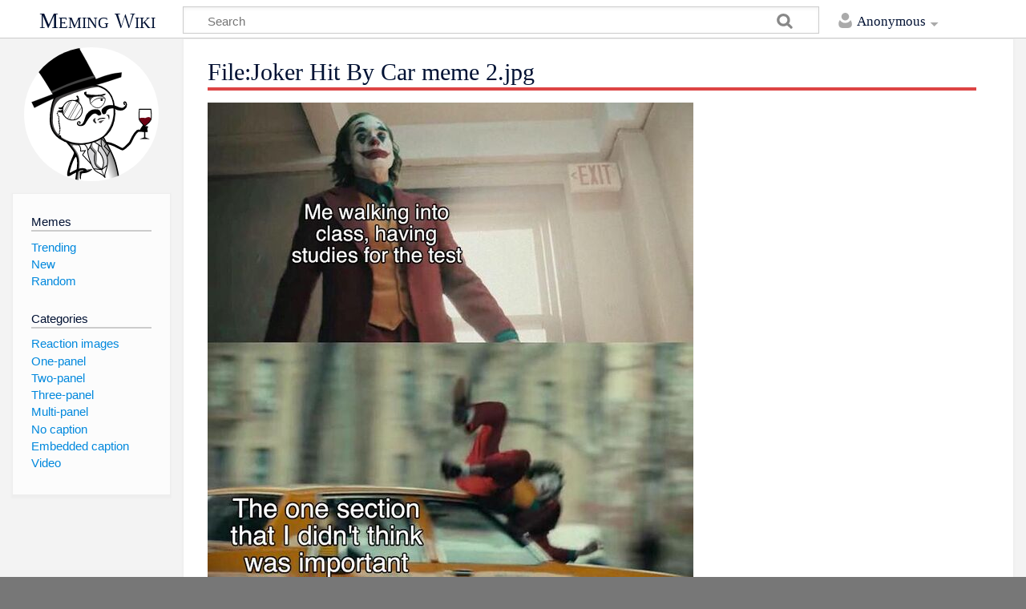

--- FILE ---
content_type: text/html; charset=UTF-8
request_url: https://en.meming.world/wiki/File:Joker_Hit_By_Car_meme_2.jpg/
body_size: 6213
content:
<!DOCTYPE html>
<html class="client-nojs" lang="en" dir="ltr">
<head>
<meta charset="UTF-8"/>
<title>File:Joker Hit By Car meme 2.jpg - Meming Wiki</title>
<script>document.documentElement.className = document.documentElement.className.replace( /(^|\s)client-nojs(\s|$)/, "$1client-js$2" );</script>
<script>(window.RLQ=window.RLQ||[]).push(function(){mw.config.set({"wgCanonicalNamespace":"File","wgCanonicalSpecialPageName":false,"wgNamespaceNumber":6,"wgPageName":"File:Joker_Hit_By_Car_meme_2.jpg","wgTitle":"Joker Hit By Car meme 2.jpg","wgCurRevisionId":2808,"wgRevisionId":2808,"wgArticleId":1611,"wgIsArticle":true,"wgIsRedirect":false,"wgAction":"view","wgUserName":null,"wgUserGroups":["*"],"wgCategories":[],"wgBreakFrames":false,"wgPageContentLanguage":"en","wgPageContentModel":"wikitext","wgSeparatorTransformTable":["",""],"wgDigitTransformTable":["",""],"wgDefaultDateFormat":"dmy","wgMonthNames":["","January","February","March","April","May","June","July","August","September","October","November","December"],"wgMonthNamesShort":["","Jan","Feb","Mar","Apr","May","Jun","Jul","Aug","Sep","Oct","Nov","Dec"],"wgRelevantPageName":"File:Joker_Hit_By_Car_meme_2.jpg","wgRelevantArticleId":1611,"wgRequestId":"b8b0db804eb2c05fd1c504ea","wgIsProbablyEditable":false,"wgRelevantPageIsProbablyEditable":false,"wgRestrictionEdit":[],"wgRestrictionMove":[],"wgRestrictionUpload":[],"wgWikiEditorEnabledModules":[]});mw.loader.state({"site.styles":"ready","noscript":"ready","user.styles":"ready","user":"ready","site":"ready","user.options":"ready","user.tokens":"loading","filepage":"ready","mediawiki.action.view.filepage":"ready","ext.ShareButtons.styles":"ready","mediawiki.skinning.content.externallinks":"ready","skins.timeless":"ready","skins.timeless.misc":"ready","mediawiki.ui":"ready","mediawiki.ui.button":"ready","mediawiki.ui.input":"ready","mediawiki.legacy.shared":"ready","mediawiki.legacy.commonPrint":"ready","mediawiki.sectionAnchor":"ready"});mw.loader.implement("user.tokens@0uw8474",function($,jQuery,require,module){/*@nomin*/mw.user.tokens.set({"editToken":"+\\","patrolToken":"+\\","watchToken":"+\\","csrfToken":"+\\"});
});mw.loader.load(["mediawiki.page.startup","mediawiki.user","mediawiki.hidpi","mediawiki.page.ready","mediawiki.searchSuggest","ext.ShareButtons.js","skins.timeless.js","skins.timeless.mobile"]);});</script>
<link rel="stylesheet" href="/load.php?debug=false&amp;lang=en&amp;modules=ext.ShareButtons.styles%7Cmediawiki.action.view.filepage%7Cmediawiki.legacy.commonPrint%2Cshared%7Cmediawiki.sectionAnchor%2Cui%7Cmediawiki.skinning.content.externallinks%7Cmediawiki.ui.button%2Cinput%7Cskins.timeless%7Cskins.timeless.misc&amp;only=styles&amp;skin=timeless"/>
<script async="" src="/load.php?debug=false&amp;lang=en&amp;modules=startup&amp;only=scripts&amp;skin=timeless"></script>
<meta name="ResourceLoaderDynamicStyles" content=""/>
<meta name="generator" content="MediaWiki 1.31.1"/>
<meta name="keywords" content="Joker Hit By Car meme 2.jpg, meme, origin, meaning, meme template"/>
<meta property="og:title" content="Joker Hit By Car meme 2.jpg"/>
<meta property="og:site_name" content="Meming Wiki"/>
<meta property="og:image:width" content="1200"/>
<meta property="og:image:height" content="630"/>
<meta property="og:image:type" content="image/jpeg"/>
<meta property="og:image" content="https://en.meming.world/images/en/3/33/Joker_Hit_By_Car_meme_2.jpg"/>
<meta name="twitter:card" content="summary_large_image"/>
<meta name="twitter:image" content="https://en.meming.world/images/en/3/33/Joker_Hit_By_Car_meme_2.jpg"/>
<meta property="og:type" content="article"/>
<meta name="article:tag" content="meme, origin, meaning, template"/>
<meta name="article:section" content="memes"/>
<meta name="description" content="Me walking into class, having studies for the test.&#10;The one section that I didn&#039;t think was important."/>
<meta property="og:description" content="Me walking into class, having studies for the test.&#10;The one section that I didn&#039;t think was important."/>
<meta name="viewport" content="width=device-width, initial-scale=1.0, user-scalable=yes, minimum-scale=0.25, maximum-scale=5.0"/>
<link rel="shortcut icon" href="/favicon.ico"/>
<link rel="search" type="application/opensearchdescription+xml" href="/opensearch_desc.php" title="Meming Wiki (en)"/>
<link rel="EditURI" type="application/rsd+xml" href="https://en.meming.world/api.php?action=rsd"/>
<link rel="canonical" href="https://en.meming.world/wiki/File:Joker_Hit_By_Car_meme_2.jpg/"/>
  <script async src="https://www.googletagmanager.com/gtag/js?id=G-1D9PM9DJ94}"></script>
  <script>
    window.dataLayer = window.dataLayer || [];
    function gtag(){dataLayer.push(arguments);}
    gtag('js', new Date());
    gtag('config', 'G-1D9PM9DJ94');
  </script>
<!--[if lt IE 9]><script src="/load.php?debug=false&amp;lang=en&amp;modules=html5shiv&amp;only=scripts&amp;skin=timeless&amp;sync=1"></script><![endif]-->
</head>
<body class="mediawiki ltr sitedir-ltr mw-hide-empty-elt ns-6 ns-subject page-File_Joker_Hit_By_Car_meme_2_jpg rootpage-File_Joker_Hit_By_Car_meme_2_jpg skin-timeless action-view"><div id="mw-wrapper"><div id="mw-header-container" class="ts-container"><div id="mw-header" class="ts-inner"><div id="user-tools"><div id="personal"><h2><span>Anonymous</span><div class="pokey"></div></h2><div id="personal-inner" class="dropdown"><div role="navigation" class="mw-portlet" id="p-personal" aria-labelledby="p-personal-label"><h3 id="p-personal-label" lang="en" dir="ltr">Not logged in</h3><div class="mw-portlet-body"><ul><li id="pt-createaccount"><a rel="nofollow" href="/index.php?title=Special:CreateAccount&amp;returnto=File%3AJoker+Hit+By+Car+meme+2.jpg" title="You are encouraged to create an account and log in; however, it is not mandatory"><span>Create account</span></a></li><li id="pt-login"><a rel="nofollow" href="/index.php?title=Special:UserLogin&amp;returnto=File%3AJoker+Hit+By+Car+meme+2.jpg" title="You are encouraged to log in; however, it is not mandatory [o]" accesskey="o"><span>Log in</span></a></li></ul></div></div></div></div></div><div id="p-logo-text" class="mw-portlet" role="banner"><a id="p-banner" class="mw-wiki-title" href="/wiki/Main_Page">Meming Wiki</a></div><div class="mw-portlet" id="p-search"><h3 lang="en" dir="ltr"><label for="searchInput">Search</label></h3><form action="/index.php" id="searchform"><div id="simpleSearch"><div id="searchInput-container"><input type="search" name="search" placeholder="Search" title="Search Meming Wiki [f]" accesskey="f" id="searchInput"/></div><input type="hidden" value="Special:Search" name="title"/><input type="submit" name="fulltext" value="Search" title="Search the pages for this text" id="mw-searchButton" class="searchButton mw-fallbackSearchButton"/><input type="submit" name="go" value="Go" title="Go to a page with this exact name if it exists" id="searchButton" class="searchButton"/></div></form></div></div><div class="visualClear"></div></div><div id="menus-cover"></div><div id="mw-content-container" class="ts-container"><div id="mw-content-block" class="ts-inner"><div id="mw-site-navigation"><div id="p-logo" class="mw-portlet" role="banner"><a class="mw-wiki-logo" href="/wiki/Main_Page" title="Visit the main page"></a></div><div id="site-navigation" class="sidebar-chunk"><h2><span>Navigation</span><div class="pokey"></div></h2><div class="sidebar-inner"><div role="navigation" class="mw-portlet" id="p-Memes" aria-labelledby="p-Memes-label"><h3 id="p-Memes-label" lang="en" dir="ltr">Memes</h3><div class="mw-portlet-body"><ul><li id="n-Trending"><a href="/wiki/Special:Trends"><span>Trending</span></a></li><li id="n-New"><a href="/wiki/Category:Images"><span>New</span></a></li><li id="n-Random"><a href="/wiki/Special:Random"><span>Random</span></a></li></ul></div></div><div role="navigation" class="mw-portlet" id="p-Categories" aria-labelledby="p-Categories-label"><h3 id="p-Categories-label" lang="en" dir="ltr">Categories</h3><div class="mw-portlet-body"><ul><li id="n-Reaction-images"><a href="/wiki/Category:Reaction_images"><span>Reaction images</span></a></li><li id="n-One-panel"><a href="/wiki/Category:One-panel"><span>One-panel</span></a></li><li id="n-Two-panel"><a href="/wiki/Category:Two-panel"><span>Two-panel</span></a></li><li id="n-Three-panel"><a href="/wiki/Category:Three-panel"><span>Three-panel</span></a></li><li id="n-Multi-panel"><a href="/wiki/Category:Multi-panel"><span>Multi-panel</span></a></li><li id="n-No-caption"><a href="/wiki/Category:No_caption"><span>No caption</span></a></li><li id="n-Embedded-caption"><a href="/wiki/Category:Embedded_caption"><span>Embedded caption</span></a></li><li id="n-Video"><a href="/wiki/Category:Video"><span>Video</span></a></li></ul></div></div></div></div></div><div id="mw-related-navigation"></div><div id="mw-content"><div id="content" class="mw-body" role="main"><div class="mw-indicators mw-body-content">
</div>
<h1 id="firstHeading" class="firstHeading">File:Joker Hit By Car meme 2.jpg</h1><div class="visualClear"></div><div class="mw-body-content" id="bodyContent"><div id="mw-content-text"><ul id="filetoc"><li><a href="#file">File</a></li>
<li><a href="#filehistory">File history</a></li>
<li><a href="#filelinks">File usage</a></li></ul><div class="fullImageLink" id="file"><a href="/images/en/3/33/Joker_Hit_By_Car_meme_2.jpg"><img alt="File:Joker Hit By Car meme 2.jpg" src="/images/en/thumb/3/33/Joker_Hit_By_Car_meme_2.jpg/606px-Joker_Hit_By_Car_meme_2.jpg" width="606" height="600" srcset="/images/en/3/33/Joker_Hit_By_Car_meme_2.jpg 1.5x" /></a><div class="mw-filepage-resolutioninfo">Size of this preview: <a href="/images/en/thumb/3/33/Joker_Hit_By_Car_meme_2.jpg/606px-Joker_Hit_By_Car_meme_2.jpg" class="mw-thumbnail-link">606 × 600 pixels</a>. <span class="mw-filepage-other-resolutions">Other resolutions: <a href="/images/en/thumb/3/33/Joker_Hit_By_Car_meme_2.jpg/242px-Joker_Hit_By_Car_meme_2.jpg" class="mw-thumbnail-link">242 × 240 pixels</a> | <a href="/images/en/3/33/Joker_Hit_By_Car_meme_2.jpg" class="mw-thumbnail-link">700 × 693 pixels</a>.</span></div></div>
<div class="fullMedia"><a href="/images/en/3/33/Joker_Hit_By_Car_meme_2.jpg" class="internal" title="Joker Hit By Car meme 2.jpg">Original file</a> &#8206;<span class="fileInfo">(700 × 693 pixels, file size: 100 KB, MIME type: <span class="mime-type">image/jpeg</span>)</span>
</div>
<div id="mw-imagepage-content" lang="en" dir="ltr" class="mw-content-ltr"><div class="mw-parser-output"><h2><span class="mw-headline" id="Summary">Summary</span></h2>
<p>Me walking into class, having studies for the test.<br />
The one section that I didn't think was important.
</p></div>
<!-- Saved in parser cache with key meming_wiki_en:pcache:idhash:1611-0!canonical and timestamp 20260120124924 and revision id 2808
 -->
</div><h2 id="filehistory">File history</h2>
<div id="mw-imagepage-section-filehistory">
<p>Click on a date/time to view the file as it appeared at that time.
</p>
<table class="wikitable filehistory">
<tr><th></th><th>Date/Time</th><th>Thumbnail</th><th>Dimensions</th><th>User</th><th>Comment</th></tr>
<tr><td>current</td><td class='filehistory-selected' style='white-space: nowrap;'><a href="/images/en/3/33/Joker_Hit_By_Car_meme_2.jpg">14:33, 30 September 2019</a></td><td><a href="/images/en/3/33/Joker_Hit_By_Car_meme_2.jpg"><img alt="Thumbnail for version as of 14:33, 30 September 2019" src="/images/en/thumb/3/33/Joker_Hit_By_Car_meme_2.jpg/120px-Joker_Hit_By_Car_meme_2.jpg" width="120" height="119" /></a></td><td>700 × 693 <span style="white-space: nowrap;">(100 KB)</span></td><td><a href="/index.php?title=User:Admin&amp;action=edit&amp;redlink=1" class="new mw-userlink" title="User:Admin (page does not exist)"><bdi>Admin</bdi></a><span style="white-space: nowrap;"> <span class="mw-usertoollinks">(<a href="/wiki/Special:Contributions/Admin" class="new mw-usertoollinks-contribs" title="Special:Contributions/Admin (page does not exist)">contribs</a>)</span></span></td><td dir="ltr">Me walking into class, having studies for the test.&lt;br&gt; The one section that I didn&#039;t think was important.</td></tr>
</table>

</div>
<ul>
<li id="mw-imagepage-upload-disallowed">You cannot overwrite this file.</li>
</ul>
<h2 id="filelinks">File usage</h2>
<div id='mw-imagepage-section-linkstoimage'>
<p>The following page links to this file:
</p><ul class="mw-imagepage-linkstoimage">
<li class="mw-imagepage-linkstoimage-ns0"><a href="/wiki/Joker_Hit_By_Car" title="Joker Hit By Car">Joker Hit By Car</a></li>
</ul>
</div>
</div><div class="printfooter">
</div>
<div id="content-bottom-stuff"><div id="catlinks" class="catlinks catlinks-allhidden" data-mw="interface"></div><div id='mw-data-after-content'>
	
    <ul class="rrssb-buttons" style="display:none;">

      <li class="rrssb-twitter">
        <a href="https://twitter.com/intent/tweet?text=Joker+Hit+By+Car+meme+2.jpg%20https%3A%2F%2Fen.meming.world%2Fwiki%2FFile%3AJoker_Hit_By_Car_meme_2.jpg%2F" target="_blank" rel="nofollow noopener" onclick="if (window.gtag) {gtag('event', 'click_social_btn', {'event_category' : 'clicks', 'event_label' : 'twitter'});}">
          <span class="rrssb-icon rrssb-icon-tweet">
            <svg xmlns="http://www.w3.org/2000/svg" viewBox="0 0 28 28"><path d="M24.253 8.756c.436 8.324-5.956 15.426-14.283 15.864a15.093 15.093 0 0 1-8.861-2.32 10.985 10.985 0 0 0 7.508-2.321 5.417 5.417 0 0 1-4.489-3.638c.801.128 1.62.076 2.399-.155a5.416 5.416 0 0 1-4.412-5.109 5.429 5.429 0 0 0 2.168.386 5.416 5.416 0 0 1-1.394-6.965 15.09 15.09 0 0 0 10.914 5.573 5.185 5.185 0 0 1 3.434-6.482 5.181 5.181 0 0 1 5.546 1.683 9.076 9.076 0 0 0 3.329-1.317 5.038 5.038 0 0 1-2.399 2.942 9.068 9.068 0 0 0 3.019-.851 5.049 5.049 0 0 1-2.479 2.71z"/></svg>
          </span>
          <span class="rrssb-icon rrssb-icon-x">
            <svg viewBox="0 0 17 17" fill="none" xmlns="http://www.w3.org/2000/svg"><path d="M0.0585093 0H5.47482L9.31973 5.46527L13.9886 0H15.6937L10.0911 6.55904L17 16.3755H11.5849L7.12145 10.035L1.70513 16.3755H0L6.35246 8.94121L0.0585093 0ZM2.66995 1.36482L12.2966 15.0107H14.3874L4.76196 1.36482H2.66995Z" fill="white"/></svg>
          </span>
          <span class="rrssb-text rrssb-text-tweet">tweet</span>
          <span class="rrssb-text rrssb-text-x">post</span>
        </a>
      </li>

      <li class="rrssb-facebook">
        <a href="https://www.facebook.com/sharer/sharer.php?u=https%3A%2F%2Fen.meming.world%2Fwiki%2FFile%3AJoker_Hit_By_Car_meme_2.jpg%2F" target="_blank" rel="nofollow noopener" onclick="if (window.gtag) {gtag('event', 'click_social_btn', {'event_category' : 'clicks', 'event_label' : 'facebook'});}">
          <span class="rrssb-icon">
            <svg xmlns="http://www.w3.org/2000/svg" viewBox="0 0 29 29"><path d="M26.4 0H2.599C1.715 0 0 1.715 0 2.6v23.8c0 .884 1.715 2.6 2.599 2.6h12.394V17.988h-3.996v-3.979h3.997v-3.063c0-3.746 2.835-5.969 6.177-5.969 1.6 0 2.443.172 2.844.225v3.792l-2.835-.001c-1.817 0-2.156.901-2.156 2.169v2.847h5.045l-.658 3.979h-4.387V29H26.4c.884 0 2.6-1.716 2.6-2.6V2.6c0-.885-1.716-2.6-2.6-2.6z"/></svg>
          </span>
          <span class="rrssb-text">share</span>
        </a>
      </li>

      <li class="rrssb-reddit">
        <a href="http://www.reddit.com/submit?url=https%3A%2F%2Fen.meming.world%2Fwiki%2FFile%3AJoker_Hit_By_Car_meme_2.jpg%2F&title=Joker+Hit+By+Car+meme+2.jpg" target="_blank" rel="nofollow noopener" onclick="if (window.gtag) {gtag('event', 'click_social_btn', {'event_category' : 'clicks', 'event_label' : 'reddit'});}">
          <span class="rrssb-icon">
            <svg xmlns="http://www.w3.org/2000/svg" viewBox="0 0 28 28"><path d="M11.794 15.316c0-1.029-.835-1.895-1.866-1.895-1.03 0-1.893.865-1.893 1.895s.863 1.9 1.9 1.9c1.023-.016 1.865-.916 1.865-1.9zm6.306-1.894a1.917 1.917 0 0 0-1.895 1.895c0 1 .9 1.9 1.9 1.865a1.868 1.868 0 0 0 1.869-1.865C19.969 14.3 19.1 13.4 18.1 13.422zm-.573 6.369c-.678.678-1.826 1.006-3.514 1.006h-.029c-1.686 0-2.834-.328-3.51-1.005a.677.677 0 0 0-.958 0c-.264.265-.264.7 0 1 .943.9 2.4 1.4 4.5 1.402.005 0 0 0 0 0 .005 0 0 0 0 0 2.066 0 3.527-.459 4.47-1.402a.678.678 0 0 0 .002-.958c-.267-.334-.688-.334-.988-.043z"/><path d="M27.707 13.267a3.241 3.241 0 0 0-3.236-3.237c-.793 0-1.518.287-2.082.761-2.039-1.295-4.646-2.069-7.438-2.219l1.483-4.691 4.062.956c.071 1.4 1.3 2.6 2.7 2.555a2.696 2.696 0 0 0 2.695-2.695C25.881 3.2 24.7 2 23.2 2a2.703 2.703 0 0 0-2.42 1.508l-4.633-1.091a.683.683 0 0 0-.803.455l-1.793 5.7C10.548 8.6 7.7 9.4 5.6 10.75c-.594-.45-1.3-.75-2.1-.721-1.785 0-3.237 1.452-3.237 3.2 0 1.1.6 2.1 1.4 2.69-.04.272-.061.551-.061.831 0 2.3 1.3 4.4 3.7 5.9 2.299 1.5 5.3 2.3 8.6 2.325 3.228 0 6.271-.825 8.571-2.325 2.387-1.56 3.7-3.66 3.7-5.917 0-.26-.016-.514-.051-.768.966-.465 1.578-1.565 1.578-2.698zm-4.521-9.912c.74 0 1.3.6 1.3 1.3a1.341 1.341 0 0 1-2.682 0c.04-.655.596-1.255 1.396-1.3zM1.648 13.3c0-1.038.844-1.882 1.882-1.882.31 0 .6.1.9.209-1.049.868-1.813 1.861-2.26 2.9-.338-.327-.57-.727-.57-1.26zm20.125 8.27c-2.082 1.357-4.863 2.105-7.831 2.105-2.967 0-5.747-.748-7.828-2.105-1.991-1.301-3.088-3-3.088-4.782 0-1.784 1.097-3.484 3.088-4.784 2.081-1.358 4.861-2.106 7.828-2.106 2.967 0 5.7.7 7.8 2.106 1.99 1.3 3.1 3 3.1 4.784C24.859 18.6 23.8 20.3 21.8 21.57zm4.014-6.97c-.432-1.084-1.191-2.095-2.244-2.977.273-.156.59-.245.928-.245 1.035 0 1.9.8 1.9 1.9a2.073 2.073 0 0 1-.571 1.327z"/></svg>
          </span>
          <span class="rrssb-text">post</span>
        </a>
      </li>

      <li class="rrssb-email">
        <a href="mailto:?subject=Joker%20Hit%20By%20Car%20meme%202.jpg&body=https%3A%2F%2Fen.meming.world%2Fwiki%2FFile%3AJoker_Hit_By_Car_meme_2.jpg%2F" target="_blank" rel="nofollow noopener" onclick="if (window.gtag) {gtag('event', 'click_social_btn', {'event_category' : 'clicks', 'event_label' : 'email'});}">
          <span class="rrssb-icon">
            <svg xmlns="http://www.w3.org/2000/svg" viewBox="0 0 24 24"><path d="M21.386 2.614H2.614A2.345 2.345 0 0 0 .28 4.96L.27 19.04a2.353 2.353 0 0 0 2.345 2.346h18.77a2.354 2.354 0 0 0 2.348-2.347V4.96a2.356 2.356 0 0 0-2.347-2.346zm0 4.694L12 13.174 2.614 7.308V4.96L12 10.828l9.386-5.866V7.31z"/></svg>
          </span>
          <span class="rrssb-text">email</span>
        </a>
      </li>

    </ul>
</div>
</div><div class="visualClear"></div></div></div></div><div class="visualClear"></div></div></div><div id="mw-footer-container" class="ts-container"><div id="mw-footer" class="ts-inner"><div id="mw-footer-flex"><div id="footer-bottom" role="contentinfo" lang="en" dir="ltr"><ul id="f-list" class="footer-places"><li id="lastmod"> This page was last edited on 30 September 2019, at 14:33.</li><li id="channel"><a rel="nofollow" class="external text" href="https://t.me/memingbot_en">Channel</a></li><li id="subscription"><a href="/wiki/Special:Subscription" title="Special:Subscription">Subscription</a></li><li id="termsofuse"><a href="/wiki/Terms_of_Service" title="Terms of Service">Terms</a></li><li id="support"><a href="/wiki/Support" title="Support">Support</a></li><li id="mycopyright">All Memes Preserved © 2026</li></ul><div class="visualClear"></div></div></div></div></div></div><script>(window.RLQ=window.RLQ||[]).push(function(){mw.config.set({"wgBackendResponseTime":59});});</script></body></html>

--- FILE ---
content_type: text/javascript; charset=utf-8
request_url: https://en.meming.world/load.php?debug=false&lang=en&modules=startup&only=scripts&skin=timeless
body_size: 6751
content:
window.mwPerformance=(window.performance&&performance.mark)?performance:{mark:function(){}};window.mwNow=(function(){var perf=window.performance,navStart=perf&&perf.timing&&perf.timing.navigationStart;return navStart&&typeof perf.now==='function'?function(){return navStart+perf.now();}:function(){return Date.now();};}());window.isCompatible=function(str){var ua=str||navigator.userAgent;return!!((function(){'use strict';return!this&&!!Function.prototype.bind&&!!window.JSON;}())&&'querySelector'in document&&'localStorage'in window&&'addEventListener'in window&&!(ua.match(/MSIE 10|webOS\/1\.[0-4]|SymbianOS|Series60|NetFront|Opera Mini|S40OviBrowser|MeeGo|Android.+Glass|^Mozilla\/5\.0 .+ Gecko\/$|googleweblight/)||ua.match(/PlayStation/i)));};(function(){var NORLQ,script;if(!isCompatible()){document.documentElement.className=document.documentElement.className.replace(/(^|\s)client-js(\s|$)/,'$1client-nojs$2');NORLQ=window.NORLQ||[];while(NORLQ.length){NORLQ.shift()();}window.NORLQ={push:
function(fn){fn();}};window.RLQ={push:function(){}};return;}function startUp(){mw.config=new mw.Map(true);mw.loader.addSource({"local":"/load.php"});mw.loader.register([["site","1iod5vt",[1]],["site.styles","11648s3",[],"site"],["noscript","0n44y3x",[],"noscript"],["filepage","0ibmrym"],["user.groups","17wxy3s",[5]],["user","0wjtk7s",[6],"user"],["user.styles","1petf82",[],"user"],["user.defaults","1a8likp"],["user.options","0r5ungb",[7],"private"],["user.tokens","0uw8474",[],"private"],["mediawiki.language.data","1pox0t6",[177]],["mediawiki.skinning.elements","0bpesnk"],["mediawiki.skinning.content","0ybkww3"],["mediawiki.skinning.interface","0k4nrwb"],["mediawiki.skinning.content.parsoid","0qfvyh5"],["mediawiki.skinning.content.externallinks","0pbbruo"],["jquery.accessKeyLabel","0m5ubau",[22,130]],["jquery.async","1vvx3wv"],["jquery.byteLength","18g1ajm",[131]],["jquery.byteLimit","17wxy3s",[37]],["jquery.checkboxShiftClick","1n4gaoh"],["jquery.chosen","1rbve84"],["jquery.client",
"1kiucoc"],["jquery.color","1cjxdt1",[24]],["jquery.colorUtil","13ke3vy"],["jquery.confirmable","0z9r4h5",[178]],["jquery.cookie","1nmybj4"],["jquery.expandableField","1rv8hoq"],["jquery.farbtastic","0xkkyk1",[24]],["jquery.footHovzer","17xav8g"],["jquery.form","1gwzgo5"],["jquery.fullscreen","1j07ult"],["jquery.getAttrs","0cu9kli"],["jquery.hidpi","1d4q6re"],["jquery.highlightText","0k2t83a",[130]],["jquery.hoverIntent","1rj02xn"],["jquery.i18n","0mym7f6",[176]],["jquery.lengthLimit","1kae2ju",[131]],["jquery.localize","1p4bhgf"],["jquery.makeCollapsible","10b3s4d"],["jquery.mockjax","1vnow8k"],["jquery.mw-jump","011qmme"],["jquery.qunit","1yp5fs8"],["jquery.spinner","12n5s6t"],["jquery.jStorage","04456yd"],["jquery.suggestions","1izyfka",[34]],["jquery.tabIndex","1839p9r"],["jquery.tablesorter","0lxbj09",[130,179]],["jquery.textSelection","1t52r87",[22]],["jquery.throttle-debounce","1cejp50"],["jquery.xmldom","1sotzev"],["jquery.tipsy","0uw972p"],["jquery.ui.core","0e8c7u1",[53],
"jquery.ui"],["jquery.ui.core.styles","1q2p2um",[],"jquery.ui"],["jquery.ui.accordion","0riqjwp",[52,72],"jquery.ui"],["jquery.ui.autocomplete","15m0qjg",[61],"jquery.ui"],["jquery.ui.button","10mpx8m",[52,72],"jquery.ui"],["jquery.ui.datepicker","1nlsqvp",[52],"jquery.ui"],["jquery.ui.dialog","1y6gbm6",[56,59,63,65],"jquery.ui"],["jquery.ui.draggable","0s8e95q",[52,62],"jquery.ui"],["jquery.ui.droppable","0bi528n",[59],"jquery.ui"],["jquery.ui.menu","1pceqyf",[52,63,72],"jquery.ui"],["jquery.ui.mouse","1tqvkh6",[72],"jquery.ui"],["jquery.ui.position","1da2uqj",[],"jquery.ui"],["jquery.ui.progressbar","1ug0a65",[52,72],"jquery.ui"],["jquery.ui.resizable","0qhru6d",[52,62],"jquery.ui"],["jquery.ui.selectable","1b60v0f",[52,62],"jquery.ui"],["jquery.ui.slider","0qnraab",[52,62],"jquery.ui"],["jquery.ui.sortable","1ujoln6",[52,62],"jquery.ui"],["jquery.ui.spinner","0laiviv",[56],"jquery.ui"],["jquery.ui.tabs","0r4ien8",[52,72],"jquery.ui"],["jquery.ui.tooltip","0cb27nl",[52,63,72],
"jquery.ui"],["jquery.ui.widget","0kbk5o8",[],"jquery.ui"],["jquery.effects.core","05334r9",[],"jquery.ui"],["jquery.effects.blind","16pgm9g",[73],"jquery.ui"],["jquery.effects.bounce","04noeuo",[73],"jquery.ui"],["jquery.effects.clip","0ygb789",[73],"jquery.ui"],["jquery.effects.drop","0583fol",[73],"jquery.ui"],["jquery.effects.explode","0iwpf0u",[73],"jquery.ui"],["jquery.effects.fade","1rd42gk",[73],"jquery.ui"],["jquery.effects.fold","1mtx31c",[73],"jquery.ui"],["jquery.effects.highlight","0f5pl96",[73],"jquery.ui"],["jquery.effects.pulsate","1dxuzi2",[73],"jquery.ui"],["jquery.effects.scale","15kro9i",[73],"jquery.ui"],["jquery.effects.shake","0qfi0t9",[73],"jquery.ui"],["jquery.effects.slide","0zya8yq",[73],"jquery.ui"],["jquery.effects.transfer","0chhx6g",[73],"jquery.ui"],["json","17wxy3s"],["moment","0vw6dwm",[174]],["mediawiki.apihelp","1dvyjel"],["mediawiki.template","0a7lc99"],["mediawiki.template.mustache","18qmc9d",[90]],["mediawiki.template.regexp","12mxduj",[90]],[
"mediawiki.apipretty","0wy7tiz"],["mediawiki.api","1xzy1xg",[148,9]],["mediawiki.api.category","1d7zwg4",[136,94]],["mediawiki.api.edit","159ndhb",[146]],["mediawiki.api.login","19uwo3s",[94]],["mediawiki.api.options","12txprq",[94]],["mediawiki.api.parse","0yp7xew",[94]],["mediawiki.api.upload","1hsvs3i",[96]],["mediawiki.api.user","1dgtkjy",[94]],["mediawiki.api.watch","0ayr9fm",[94]],["mediawiki.api.messages","1vwcvfn",[94]],["mediawiki.api.rollback","0up9elw",[94]],["mediawiki.content.json","19qh4jj"],["mediawiki.confirmCloseWindow","1rxu225"],["mediawiki.debug","0wd2grj",[29,273]],["mediawiki.diff.styles","1u3e2d6"],["mediawiki.feedback","1naixdr",[136,124,277]],["mediawiki.feedlink","1x9xm2h"],["mediawiki.filewarning","04noofg",[273]],["mediawiki.ForeignApi","08z5e5q",[113]],["mediawiki.ForeignApi.core","1u3qjhq",[94,269]],["mediawiki.helplink","1me8bvl"],["mediawiki.hidpi","1b2nnzw",[33],null,null,"return'srcset'in new Image();"],["mediawiki.hlist","0ddbgqn"],[
"mediawiki.htmlform","1slk4s1",[37,130]],["mediawiki.htmlform.checker","0f7utbf",[49]],["mediawiki.htmlform.ooui","1gt4mvx",[273]],["mediawiki.htmlform.styles","1hlyyed"],["mediawiki.htmlform.ooui.styles","0h7itf2"],["mediawiki.icon","0m2gjhf"],["mediawiki.inspect","0pziefh",[130,131]],["mediawiki.messagePoster","0u96ndj",[112]],["mediawiki.messagePoster.wikitext","18dkdo0",[96,124]],["mediawiki.notification","1o05c10",[148,156]],["mediawiki.notify","1r573uc"],["mediawiki.notification.convertmessagebox","1my8cf5",[126]],["mediawiki.notification.convertmessagebox.styles","0e9yfq2"],["mediawiki.RegExp","0izby9c"],["mediawiki.String","008lgs6"],["mediawiki.pager.tablePager","1ioieu5"],["mediawiki.searchSuggest","1dqocw0",[32,45,94]],["mediawiki.sectionAnchor","0x6g8v8"],["mediawiki.storage","12cmwl3"],["mediawiki.Title","07bysq1",[131,148]],["mediawiki.Upload","1nzk704",[100]],["mediawiki.ForeignUpload","0i25h7y",[112,137]],["mediawiki.ForeignStructuredUpload.config","0msydx9"],[
"mediawiki.ForeignStructuredUpload","1gymq0f",[139,138]],["mediawiki.Upload.Dialog","1mc37ot",[142]],["mediawiki.Upload.BookletLayout","0t2vvv4",[136,137,178,266,88,275,277]],["mediawiki.ForeignStructuredUpload.BookletLayout","1ebgjzu",[140,142,103,182,256,251]],["mediawiki.toc","0nvdz26",[152]],["mediawiki.Uri","0mcht8s",[148,92]],["mediawiki.user","00v4u0q",[101,135,8]],["mediawiki.userSuggest","0u3hdf7",[45,94]],["mediawiki.util","1hwa75w",[16,127]],["mediawiki.viewport","1vwqd6f"],["mediawiki.checkboxtoggle","0g9w0t8"],["mediawiki.checkboxtoggle.styles","1vzbqb5"],["mediawiki.cookie","1n1zirm",[26]],["mediawiki.toolbar","0577lqg",[48]],["mediawiki.experiments","08buyt7"],["mediawiki.editfont.styles","1qkghc9"],["mediawiki.visibleTimeout","0h26r55"],["mediawiki.action.delete","1yt3yj3",[37,273]],["mediawiki.action.delete.file","1f0xplw",[37]],["mediawiki.action.edit","1m08m8p",[48,160,94,155,254]],["mediawiki.action.edit.styles","0bsw501"],["mediawiki.action.edit.collapsibleFooter",
"1pkpftj",[39,122,135]],["mediawiki.action.edit.preview","15w358c",[43,48,94,108,178,273]],["mediawiki.action.history","0cbm818"],["mediawiki.action.history.styles","1xhk8p0"],["mediawiki.action.view.dblClickEdit","0hv0j11",[148,8]],["mediawiki.action.view.metadata","1hxp7pw",[173]],["mediawiki.action.view.categoryPage.styles","0ssivbn"],["mediawiki.action.view.postEdit","064n572",[178,126]],["mediawiki.action.view.redirect","1yc71wl",[22]],["mediawiki.action.view.redirectPage","1st0jzz"],["mediawiki.action.view.rightClickEdit","09lcqtf"],["mediawiki.action.edit.editWarning","0b0cc16",[48,106,178]],["mediawiki.action.view.filepage","0t2mtwu"],["mediawiki.language","1puq2mv",[175,10]],["mediawiki.cldr","0q39qqx",[176]],["mediawiki.libs.pluralruleparser","1rt5zxf"],["mediawiki.language.init","0azbshz"],["mediawiki.jqueryMsg","0n5o36u",[174,148,8]],["mediawiki.language.months","0bvxx9i",[174]],["mediawiki.language.names","1r143ak",[177]],["mediawiki.language.specialCharacters","0meovla",[
174]],["mediawiki.libs.jpegmeta","1hc6t0e"],["mediawiki.page.gallery","1w1e5p5",[49,184]],["mediawiki.page.gallery.styles","1ypqcvq"],["mediawiki.page.gallery.slideshow","1ijrs3t",[136,94,275,290]],["mediawiki.page.ready","1g8cqo4",[16,20,41]],["mediawiki.page.startup","0ibh4on"],["mediawiki.page.patrol.ajax","0ml62nh",[43,136,94]],["mediawiki.page.watch.ajax","1viffaz",[136,102,178]],["mediawiki.page.rollback","0hyoch7",[43,104]],["mediawiki.page.image.pagination","1rdlup2",[43,148]],["mediawiki.rcfilters.filters.base.styles","1lju9dk"],["mediawiki.rcfilters.highlightCircles.seenunseen.styles","0ybabq8"],["mediawiki.rcfilters.filters.dm","1mm21r2",[131,145,98,178,146,269]],["mediawiki.rcfilters.filters.ui","1srtbb5",[39,194,249,284,286,288,290]],["mediawiki.special","0auc0u0"],["mediawiki.special.apisandbox.styles","0ke49ln"],["mediawiki.special.apisandbox","060qsnt",[39,94,178,255,272]],["mediawiki.special.block","1pkojcf",[117,148,257]],["mediawiki.special.changecredentials.js",
"1i4txpw",[94,119]],["mediawiki.special.changeslist","1bh8hp3"],["mediawiki.special.changeslist.enhanced","13usjcf"],["mediawiki.special.changeslist.legend","0s1xn8j"],["mediawiki.special.changeslist.legend.js","0j7t2t6",[39,152]],["mediawiki.special.changeslist.visitedstatus","13zzi2j"],["mediawiki.special.comparepages.styles","01uqeeq"],["mediawiki.special.contributions","1d0ovqp",[178,251]],["mediawiki.special.edittags","0hobi2o",[21,37]],["mediawiki.special.edittags.styles","0itjgmh"],["mediawiki.special.import","0ugjc3k"],["mediawiki.special.movePage","0b387x5",[249,254]],["mediawiki.special.movePage.styles","1ce3xul"],["mediawiki.special.pageLanguage","1mpsxgh",[273]],["mediawiki.special.pagesWithProp","12ue43e"],["mediawiki.special.preferences","1ronane",[106,174,128]],["mediawiki.special.preferences.styles","019eztv"],["mediawiki.special.recentchanges","0yza2zi"],["mediawiki.special.revisionDelete","1kje24e",[37]],["mediawiki.special.search","0r8zjea",[264]],[
"mediawiki.special.search.commonsInterwikiWidget","0f8yw5j",[145,94,178]],["mediawiki.special.search.interwikiwidget.styles","0enrl0g"],["mediawiki.special.search.styles","1xccf7p"],["mediawiki.special.undelete","1qzw44k",[249,254]],["mediawiki.special.unwatchedPages","1jkfsk2",[136,102]],["mediawiki.special.upload","0b8oz61",[43,136,99,106,178,182,226,90]],["mediawiki.special.upload.styles","12wsrld"],["mediawiki.special.userlogin.common.styles","0b1yq5m"],["mediawiki.special.userlogin.login.styles","0sa9fhm"],["mediawiki.special.userlogin.signup.js","0molclv",[94,118,178]],["mediawiki.special.userlogin.signup.styles","1f6jzfd"],["mediawiki.special.userrights","1md9xbz",[37,128]],["mediawiki.special.watchlist","0yp1d07",[136,102,178,273]],["mediawiki.special.watchlist.styles","1ls6qyu"],["mediawiki.special.version","16d9q7k"],["mediawiki.legacy.config","0kh4j0k"],["mediawiki.legacy.commonPrint","0mgh255"],["mediawiki.legacy.protect","10qpd9k",[37]],["mediawiki.legacy.shared","1m4b325"
],["mediawiki.legacy.oldshared","19p8k37"],["mediawiki.legacy.wikibits","0o54mt4"],["mediawiki.ui","03c080l"],["mediawiki.ui.checkbox","0sq778a"],["mediawiki.ui.radio","18o3u64"],["mediawiki.ui.anchor","10hropj"],["mediawiki.ui.button","1lemy50"],["mediawiki.ui.input","1xkh5k6"],["mediawiki.ui.icon","1l8jhbh"],["mediawiki.ui.text","0m7xbf4"],["mediawiki.widgets","0dqkc00",[136,94,250,275]],["mediawiki.widgets.styles","1j5rdu3"],["mediawiki.widgets.DateInputWidget","0c7s1z0",[252,88,275]],["mediawiki.widgets.DateInputWidget.styles","0cioc6f"],["mediawiki.widgets.visibleByteLimit","17wxy3s",[254]],["mediawiki.widgets.visibleLengthLimit","0a3ya91",[37,273]],["mediawiki.widgets.datetime","1sm24sx",[273,291,292]],["mediawiki.widgets.CategoryMultiselectWidget","09uxqno",[112,136,275]],["mediawiki.widgets.SelectWithInputWidget","0fues0q",[258,275]],["mediawiki.widgets.SelectWithInputWidget.styles","0vyhvhx"],["mediawiki.widgets.SizeFilterWidget","1o7elll",[260,275]],[
"mediawiki.widgets.SizeFilterWidget.styles","098phmk"],["mediawiki.widgets.MediaSearch","05wg6o0",[112,136,275]],["mediawiki.widgets.UserInputWidget","063vkz0",[94,275]],["mediawiki.widgets.UsersMultiselectWidget","0wjazeu",[94,275]],["mediawiki.widgets.SearchInputWidget","0cn447x",[133,249]],["mediawiki.widgets.SearchInputWidget.styles","0xlybw1"],["mediawiki.widgets.StashedFileWidget","1k44vb1",[94,273]],["es5-shim","17wxy3s"],["dom-level2-shim","17wxy3s"],["oojs","14vb72s"],["mediawiki.router","0kzx6sh",[271]],["oojs-router","0x8p835",[269]],["oojs-ui","17wxy3s",[276,275,277]],["oojs-ui-core","00j8549",[174,269,274,281,282,287,278,279]],["oojs-ui-core.styles","0ojhwss"],["oojs-ui-widgets","178iu7e",[273,283,291,292]],["oojs-ui-toolbars","1byhesa",[273,292]],["oojs-ui-windows","0o3y7ie",[273,292]],["oojs-ui.styles.indicators","10n3zpj"],["oojs-ui.styles.textures","1uv5diz"],["oojs-ui.styles.icons-accessibility","0foiypt"],["oojs-ui.styles.icons-alerts","1ggdmgq"],[
"oojs-ui.styles.icons-content","1qzpz6o"],["oojs-ui.styles.icons-editing-advanced","09b9tul"],["oojs-ui.styles.icons-editing-core","0pmrcof"],["oojs-ui.styles.icons-editing-list","0597m05"],["oojs-ui.styles.icons-editing-styling","1seo22r"],["oojs-ui.styles.icons-interactions","0pq0lvl"],["oojs-ui.styles.icons-layout","1pwve5k"],["oojs-ui.styles.icons-location","13w54qz"],["oojs-ui.styles.icons-media","1hcnbmo"],["oojs-ui.styles.icons-moderation","0rz3xbn"],["oojs-ui.styles.icons-movement","1navv1e"],["oojs-ui.styles.icons-user","0b7av8v"],["oojs-ui.styles.icons-wikimedia","15mytmq"],["skins.timeless","1k3ewgz"],["skins.timeless.misc","1yy149q"],["skins.timeless.js","1ls9deo"],["skins.timeless.mobile","07f1x6m"],["ext.wikiEditor","0no4pcq",[17,26,45,46,48,58,143,141,181,284,285,286,290,90],"ext.wikiEditor"],["ext.wikiEditor.styles","0ohvctl",[],"ext.wikiEditor"],["ext.wikiEditor.toolbar","17wxy3s",[299]],["ext.wikiEditor.dialogs","17wxy3s",[299]],["ext.wikiEditor.core","17wxy3s",[299]]
,["jquery.wikiEditor","17wxy3s",[299]],["jquery.wikiEditor.core","17wxy3s",[299]],["jquery.wikiEditor.dialogs","17wxy3s",[299]],["jquery.wikiEditor.dialogs.config","17wxy3s",[299]],["jquery.wikiEditor.toolbar","17wxy3s",[299]],["jquery.wikiEditor.toolbar.config","17wxy3s",[299]],["jquery.wikiEditor.toolbar.i18n","17wxy3s",[299]],["ext.interwiki.specialpage","0fix0tv"],["ext.embedVideo","1vhj8x2"],["ext.embedVideo-evl","1ph8h1l",[94]],["ext.embedVideo.styles","1dih8xr"],["ext.ReplaceText","0ismmns"],["ext.ReplaceTextStyles","0fn08zn"],["ext.moderation.ajaxhook","0y4bh5u"],["ext.moderation.edit","023hveq"],["ext.moderation.notify","1yrdlg8",[26,145,178,146]],["ext.moderation.notify.desktop","1vqzrse"],["ext.moderation.special.ajax","1rx2f01",[145,94]],["ext.moderation.special.css","1ylzarf"],["ext.moderation.ve","1aael70",[317,"ext.visualEditor.targetLoader",94]],["ext.MemingSubscription.styles","1ps0toi"],["ext.MemingSubscription.popup.js","1otqb4d",[277]],[
"ext.confirmEdit.editPreview.ipwhitelist.styles","09ev3ym"],["ext.MemingTrends.styles","0qcpuoq"],["ext.MemingTrends.js","04s9vbn",[277]],["ext.MemingTrends.hook.styles","1bg0sv3"],["ext.MemingTrends.hook.js","089f97j"],["ext.ShareButtons.styles","1ct6fhb"],["ext.ShareButtons.js","0ndfhvs"],["ext.cirrus.serp","1shi6r5",[145]],["ext.cirrus.explore-similar","1on83dv",[103,91]]]);;mw.config.set({"wgLoadScript":"/load.php","debug":!1,"skin":"timeless","stylepath":"/skins","wgUrlProtocols":"bitcoin\\:|ftp\\:\\/\\/|ftps\\:\\/\\/|geo\\:|git\\:\\/\\/|gopher\\:\\/\\/|http\\:\\/\\/|https\\:\\/\\/|irc\\:\\/\\/|ircs\\:\\/\\/|magnet\\:|mailto\\:|mms\\:\\/\\/|news\\:|nntp\\:\\/\\/|redis\\:\\/\\/|sftp\\:\\/\\/|sip\\:|sips\\:|sms\\:|ssh\\:\\/\\/|svn\\:\\/\\/|tel\\:|telnet\\:\\/\\/|urn\\:|worldwind\\:\\/\\/|xmpp\\:|\\/\\/","wgArticlePath":"/wiki/$1","wgScriptPath":"","wgScript":"/index.php","wgSearchType":"CirrusSearch","wgVariantArticlePath":!1,"wgActionPaths":{},"wgServer":
"https://en.meming.world","wgServerName":"en.meming.world","wgUserLanguage":"en","wgContentLanguage":"en","wgTranslateNumerals":!0,"wgVersion":"1.31.1","wgEnableAPI":!0,"wgEnableWriteAPI":!0,"wgMainPageTitle":"Main Page","wgFormattedNamespaces":{"-2":"Media","-1":"Special","0":"","1":"Talk","2":"User","3":"User talk","4":"Meming Wiki","5":"Meming Wiki talk","6":"File","7":"File talk","8":"MediaWiki","9":"MediaWiki talk","10":"Template","11":"Template talk","12":"Help","13":"Help talk","14":"Category","15":"Category talk"},"wgNamespaceIds":{"media":-2,"special":-1,"":0,"talk":1,"user":2,"user_talk":3,"meming_wiki":4,"meming_wiki_talk":5,"file":6,"file_talk":7,"mediawiki":8,"mediawiki_talk":9,"template":10,"template_talk":11,"help":12,"help_talk":13,"category":14,"category_talk":15,"image":6,"image_talk":7,"project":4,"project_talk":5},"wgContentNamespaces":[0],"wgSiteName":"Meming Wiki","wgDBname":"meming_wiki_en","wgExtraSignatureNamespaces":[],"wgAvailableSkins":{"timeless":
"Timeless","fallback":"Fallback","apioutput":"ApiOutput"},"wgExtensionAssetsPath":"/extensions","wgCookiePrefix":"meming_wiki_en","wgCookieDomain":".meming.world","wgCookiePath":"/","wgCookieExpiration":2592000,"wgResourceLoaderMaxQueryLength":2000,"wgCaseSensitiveNamespaces":[],"wgLegalTitleChars":" %!\"$&'()*,\\-./0-9:;=?@A-Z\\\\\\^_`a-z~+\\u0080-\\uFFFF","wgIllegalFileChars":":/\\\\","wgResourceLoaderStorageVersion":1,"wgResourceLoaderStorageEnabled":!0,"wgForeignUploadTargets":["local"],"wgEnableUploads":!0,"wgCommentByteLimit":255,"wgCommentCodePointLimit":null,"wgCirrusSearchEnableSearchLogging":!1,"wgCirrusSearchFeedbackLink":!1,"wgWikiEditorMagicWords":{"redirect":"#REDIRECT","img_right":"right","img_left":"left","img_none":"none","img_center":"center","img_thumbnail":"thumb","img_framed":"frame","img_frameless":"frameless"},"mw.msg.wikieditor":"--~~~~"});var RLQ=window.RLQ||[];while(RLQ.length){RLQ.shift()();}window.RLQ={push:function(fn){fn();}};window.NORLQ={push:
function(){}};}window.mediaWikiLoadStart=mwNow();mwPerformance.mark('mwLoadStart');script=document.createElement('script');script.src="/load.php?debug=false&lang=en&modules=jquery%2Cmediawiki&only=scripts&skin=timeless&version=0mi2thu";script.onload=function(){script.onload=null;script=null;startUp();};document.head.appendChild(script);}());
